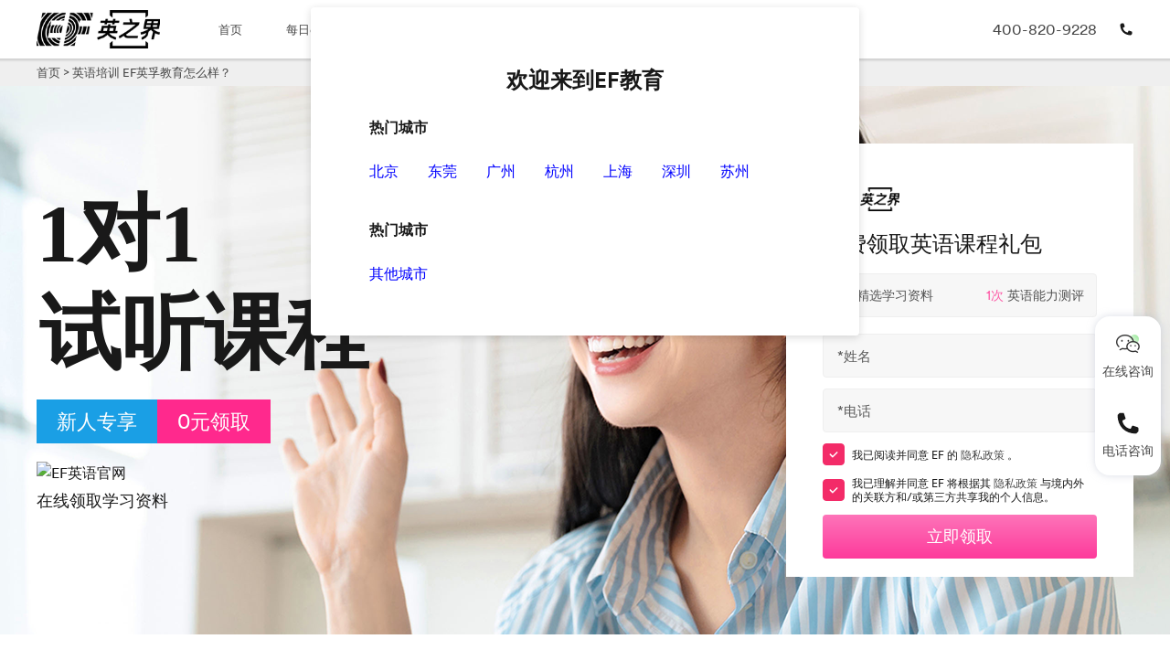

--- FILE ---
content_type: text/html
request_url: https://center.ef.com.cn/collectpage/seo/Zero-Fundamentals-of-English-3/
body_size: 9081
content:
<!DOCTYPE html>
<html lang="zh">

<head>
  <meta charset="UTF-8" />
  <meta name="viewport" content="width=device-width, initial-scale=1.0" />
  <title>英语培训 EF英孚教育怎么样？_成人英语培训机构-EF成人英语官网</title>
  <meta name="description" content="对于这个问题，我个人的观点是，学习英语口语对于零基础的学生来说是一项挑战，但通过参加速成班可以加快学习的进度，提高口语表达能力。不过，学费的问题是一个需要关注的重点。">
  <meta name="keywords" content="英语培训 EF英孚教育怎么样？">
  <link rel="stylesheet" href="https://cn-ec-prod-static-sites-1302805540.file.myqcloud.com/static/static/v2/css/swiper-bundle.min.css" />
  <link rel="stylesheet" href="https://cn-ec-prod-static-sites-1302805540.file.myqcloud.com/static/static/v2/css/global.css" />
  <link rel="stylesheet" href="https://cn-ec-prod-static-sites-1302805540.file.myqcloud.com/static/static/v2/css/adver.css" />

</head>

<body>
  <header>
    <div class="w-global">
      <div class="left-nav">
        <a href="https://center.ef.com.cn/" class="logo">
          <img src="https://cn-ec-prod-static-sites-1302805540.file.myqcloud.com/static/static/v2/imgs/ef-yzj-logo-black.png" />
        </a>
        <div class="nav-ul">
          <ul>
            <li>
              <a href="https://center.ef.com.cn/">首页</a>
            </li>
            <li>
              <a href="/blog/lesson/">每日e课</a>
            </li>
            <li class="open">
              <a href="/blog/career/">职场英语</a>
              <div class="btn"></div>
              <ul>
                <li><a href="/blog/career/business/">商务英语</a></li>
                <li><a href="/blog/career/interview/">面试英语</a></li>
                <li><a href="/blog/career/writing/">英语写作</a></li>
                <li><a href="/blog/career/joe/">Joe—职场说</a></li>
              </ul>
            </li>
            <li class="open">
              <a href="/blog/travel/">旅游英语</a>
              <div class="btn"></div>
              <ul>
                <li><a href="/blog/travel/culture/">环球文化</a></li>
                <li><a href="/blog/travel/practical/">实用英语</a></li>
                <li><a href="/blog/travel/jen/">Jen—漫游说</a></li>
              </ul>
            </li>
            <li class="open">
              <a href="/blog/lifestyle/">生活英语</a>
              <div class="btn"></div>
              <ul>
                <li><a href="/blog/lifestyle/oral/">日常口语</a></li>
                <li><a href="/blog/lifestyle/entertainment/">娱乐英语</a></li>
                <li><a href="/blog/lifestyle/news/">英语新闻</a></li>
              </ul>
            </li>
          </ul>
        </div>
      </div>
      <div class="tel">
        <a class="btn form-btn">领取试听课</a>
        <a href="tel:400-820-9228" class="text">400-820-9228</a>
        <a href="tel:400-820-9228" class="img">
          <img
            src="data:image/svg+xml;charset=utf-8,%3Csvg xmlns='http://www.w3.org/2000/svg' width='32' height='32'%3E%3Cpath d='M28.32 21.05l-6-2a1 1 0 00-1.21.5L19.39 23c-5-.38-10-5.33-10.37-10.37l3.43-1.72A1 1 0 0013 9.68l-2-6A1 1 0 0010 3H6a1 1 0 00-.71.29l-2 2A1 1 0 003 6c0 13.76 9.24 23 23 23a1 1 0 00.71-.29l2-2A1 1 0 0029 26v-4a1 1 0 00-.68-.95z' fill='%23191919'/%3E%3C/svg%3E" />
        </a>
        <div class="menu"></div>
      </div>
    </div>
  </header>
  <div class="position-address">
    <div class="w-global">
      <a href="https://center.ef.com.cn/">首页</a>
      >
      <a href="https://center.ef.com.cn/collectpage/seo/Zero-Fundamentals-of-English-3/">英语培训 EF英孚教育怎么样？</a>
    </div>
  </div>
  <div class="adver-banner">
    <div class="w-global">
      <div class="text">
        <p>1对1</p>
        <p>试听课程</p>
        <div class="color-text">
          <span>新人专享</span>
          <span>0元领取</span>
        </div>
        <div class="mob-color-text">
            <span>新人专享</span>
        </div>
        <div class="qrcode-btn">
          <a href="https://work.weixin.qq.com/ca/cawcde452fc97d68c3">0元领取</a>
        </div>
        <div class="qrcode">
          <img src="https://cn-ec-prod-static-sites-1302805540.file.myqcloud.com/static/static/v2/imgs/ef-qrcode.jpg"  alt="EF英语官网"/>
        </div>
        <div class="tips">在线领取学习资料</div>
      </div>
      <div class="form-box">
        <div class="form-logo">
          <img src="https://cn-ec-prod-static-sites-1302805540.file.myqcloud.com/static/static/v2/imgs/ef-yzj-logo-black.png" />
        </div>
        <div class="title">免费领取英语课程礼包</div>
        <div class="introduce">
          <div class="intro-item">
            <p>
              <span>1套</span>
              精选学习资料
            </p>
          </div>
          <div class="intro-item">
            <p>
              <span>1次</span>
              英语能力测评
            </p>
          </div>
        </div>
        <form action="" class="custom-form form-container-box">
          <div class="form-item">
            <input type="text" class="name-validate" name="lastname" placeholder="*姓名" />
          </div>
          <div class="form-item">
            <input type="text" class="phone-validate" name="phone" placeholder="*电话" />
          </div>
          <div class="agree-global">
            <div class="agree-input">
              <input type="checkbox" name="checkbox" checked />
              <span></span>
            </div>
            <p>
              我已阅读并同意 EF 的
              <a href="https://center.ef.com.cn/privacy/" target="_blank" linktype="url">
                隐私政策
              </a>
              。
            </p>
          </div>
          <div class="agree-global">
            <div class="agree-input">
              <input type="checkbox" name="checkbox2" checked />
              <span></span>
            </div>
            <p>
              我已理解并同意 EF 将根据其
              <a href="https://center.ef.com.cn/privacy/" target="_blank">
                隐私政策
              </a>
              与境内外的关联方和/或第三方共享我的个人信息。
            </p>
          </div>
          <div class="submit-btn submit-form-btn">立即领取</div>
        </form>
      </div>
    </div>
  </div>
  <div class="w-global">
    <div class="course-container">
      <div class="adver-title">
        <p>EF英语课程</p>
      </div>
        <div class="course-list">
          <div class="course-box">
            <img src="https://cn-ec-prod-static-sites-1302805540.file.myqcloud.com/static/static/v2/imgs/adver/img-1.png" />
          </div>
          <div class="course-box">
            <img src="https://cn-ec-prod-static-sites-1302805540.file.myqcloud.com/static/static/v2/imgs/adver/img-2.png" />
          </div>
          <div class="course-box">
            <img src="https://cn-ec-prod-static-sites-1302805540.file.myqcloud.com/static/static/v2/imgs/adver/img-3.png" />
          </div>
          <div class="course-box">
            <img src="https://cn-ec-prod-static-sites-1302805540.file.myqcloud.com/static/static/v2/imgs/adver/img-4.png" />
          </div>
      </div>
    </div>
    <div class="train-container">
      <div class="adver-title">
        <p>50多年成人英语培训经验</p>
        <span>为您量身定制学习计划，全面提升听说读写能力</span>
      </div>
      <div class="train-swiper">
        <div class="swiper-container">
          <div class="swiper-wrapper">
            <div class="train-box swiper-slide">
              <img src="https://cn-ec-prod-static-sites-1302805540.file.myqcloud.com/static/static/v2/imgs/adver/img-5.png" />
            </div>
            <div class="train-box swiper-slide">
              <img src="https://cn-ec-prod-static-sites-1302805540.file.myqcloud.com/static/static/v2/imgs/adver/img-6.png" />
            </div>
            <div class="train-box swiper-slide">
              <img src="https://cn-ec-prod-static-sites-1302805540.file.myqcloud.com/static/static/v2/imgs/adver/img-7.png" />
            </div>
            <div class="train-box swiper-slide">
              <img src="https://cn-ec-prod-static-sites-1302805540.file.myqcloud.com/static/static/v2/imgs/adver/img-5.png" />
            </div>
            <div class="train-box swiper-slide">
              <img src="https://cn-ec-prod-static-sites-1302805540.file.myqcloud.com/static/static/v2/imgs/adver/img-6.png" />
            </div>
            <div class="train-box swiper-slide">
              <img src="https://cn-ec-prod-static-sites-1302805540.file.myqcloud.com/static/static/v2/imgs/adver/img-7.png" />
            </div>
          </div>
        </div>
        <div class="swiper-button-next"></div>
        <div class="swiper-button-prev"></div>
      </div>
    </div>
    <div class="form-container form-container-box">
      <div class="form-title">
        <p>50多年英语培训专家有经验，所以更懂你</p>
        <span>专属学习计划，全面提升听说读写能力</span>
      </div>
      <form class="form-box custom-form" action="">
        <div class="form-item">
          <input type="text" name="lastname" class="name-validate" />
          <span class="name">
            <em>*</em>
            姓名
          </span>
        </div>
        <div class="form-item">
          <input type="text" name="phone" class="phone-validate" />
          <span class="tel">
            <em>*</em>
            电话
          </span>
        </div>
        <div class="btn submit-form-btn">立即行动</div>
      </form>
      <div class="agree-global">
        <div class="agree-input">
          <input type="checkbox" name="checkbox" checked />
          <span></span>
        </div>
        <p>
          我已阅读并同意 EF 的
          <a href="https://center.ef.com.cn/privacy/" target="_blank" linktype="url">
            隐私政策
          </a>
          。
        </p>
      </div>
      <div class="agree-global">
        <div class="agree-input">
          <input type="checkbox" name="checkbox2" checked />
          <span></span>
        </div>
        <p>
          我已理解并同意 EF 将根据其
          <a href="https://center.ef.com.cn/privacy/" target="_blank">
            隐私政策
          </a>
          与境内外的关联方和/或第三方共享我的个人信息。
        </p>
      </div>
    </div>
    <div class="upgrade-container">
      <div class="adver-title">
        <p>视听课程 全新升级</p>
      </div>
      <div class="upgrade-list">
        <div class="upgrade-box">
          <img src="https://cn-ec-prod-static-sites-1302805540.file.myqcloud.com/static/static/v2/imgs/adver/img-8.png" />
        </div>
        <div class="upgrade-box">
          <img src="https://cn-ec-prod-static-sites-1302805540.file.myqcloud.com/static/static/v2/imgs/adver/img-9.png" />
        </div>
        <div class="upgrade-box">
          <img src="https://cn-ec-prod-static-sites-1302805540.file.myqcloud.com/static/static/v2/imgs/adver/img-10.png" />
        </div>
        <div class="upgrade-box">
          <img src="https://cn-ec-prod-static-sites-1302805540.file.myqcloud.com/static/static/v2/imgs/adver/img-11.png" />
        </div>
      </div>
      <div class="btn form-model-btn">免费试听课程</div>
    </div>
    <div class="reason-container">
      <div class="adver-title">
        <p>选择EF的理由</p>
      </div>
      <div class="train-swiper">
        <div class="swiper-container">
          <div class="swiper-wrapper">
            <div class="train-box swiper-slide">
              <img src="https://cn-ec-prod-static-sites-1302805540.file.myqcloud.com/static/static/v2/imgs/adver/img-12.png" />
            </div>
            <div class="train-box swiper-slide">
              <img src="https://cn-ec-prod-static-sites-1302805540.file.myqcloud.com/static/static/v2/imgs/adver/img-13.png" />
            </div>
            <div class="train-box swiper-slide">
              <img src="https://cn-ec-prod-static-sites-1302805540.file.myqcloud.com/static/static/v2/imgs/adver/img-14.png" />
            </div>
          </div>
        </div>
        <div class="swiper-button-next"></div>
        <div class="swiper-button-prev"></div>
      </div>
    </div>
    <div class="img-container">
      <div class="box-item">
        <div class="w50">
          <div class="awards-box">
            <div class="img">
              <img src="https://cn-ec-prod-static-sites-1302805540.file.myqcloud.com/static/static/v2/imgs/adver-img16.png" />
            </div>
            <div class="text">
              <div class="title">ELTons国际英语教学创新奖获奖者</div>
            </div>
          </div>
        </div>
        <div class="w50">
          <div class="awards-box">
            <div class="img">
              <img src="https://cn-ec-prod-static-sites-1302805540.file.myqcloud.com/static/static/v2/imgs/adver-img17.png" />
            </div>
            <div class="text">
              <div class="title">EF学习法</div>
              <div class="description">
                通过数十年的研究和改进，我们基于“知识、技能、文化”这一掌握新事物的方法论，创建了EF学习法，由课程、学习工具和课程评估组成，它们存在于“学习、尝试、实践、认证”中的某个或整个环节。
              </div>
              <a href="https://center.ef.com.cn/the-ef-method/" class="btn">
                了解EF学习法
              </a>
            </div>
          </div>
        </div>
      </div>
      <div class="box-item">
        <div class="w50">
          <div class="awards-box">
            <div class="img">
              <img src="https://cn-ec-prod-static-sites-1302805540.file.myqcloud.com/static/static/v2/imgs/adver-img18.png" />
            </div>
          </div>
        </div>
        <div class="w50">
          <div class="awards-box">
            <div class="img">
              <div>
                <div class="title">EFSET专业英语测试</div>
                <div class="description">
                  想知道自己的英语水平？ 通过EFSET
                  EF标准英语测试，英语水平一测便知。
                </div>
                <a href="https://center.ef.com.cn/efset/" class="btn">
                  开始测试
                </a>
              </div>
            </div>
          </div>
        </div>
      </div>
      <div class="adver-img-box">
        <div class="more form-model-btn">
          <p class="">立即领取</p>
        </div>
      </div>
    </div>
    <div class="other-container">
      <div class="adver-title">
        <p>其他推荐</p>
      </div>
      <div class="message-title">
        <p>英语培训 EF英孚教育怎么样？</p>
        <span>
          对于这个问题，我个人的观点是，学习英语口语对于零基础的学生来说是一项挑战，但通过参加速成班可以加快学习的进度，提高口语表达能力。不过，学费的问题是一个需要关注的重点。        </span>
      </div>
      <div class="over-scroll">
        <div class="other-list">
                    <div class="other-box">
            <div class="title">怎样才能快速学好英语语法？</div>
            <div class="content">
              <p>学好英语语法需要一定的时间和努力，但是有一些技巧可以帮助你更快地掌握它。下面是一些针对怎样才能快速学好英语语法这一问题的建议：</p>
<p><!-- [if !supportLists]--><span lang="EN-US">1. </span><!--[endif]-->了解英语语法的基本要点是非常重要的。你可以通过学习相关教材、参加语法课程或者请教英语老师来获得基础知识。掌握英语句子的基本结构、时态、语态等要素是学好英语语法的基础。</p>
<p><!-- [if !supportLists]--><span lang="EN-US">2. </span><!--[endif]-->要注意积累并使用语法知识。在学习过程中，要及时记录和总结所学的语法规则，并努力将其应用到实际的语言交流中。阅读英文文章、观看英文电影、与母语为英语的人交流等都是提高语法运用能力的有效途径。</p>
<p><!-- [if !supportLists]--><span lang="EN-US">3. </span><!--[endif]-->持之以恒地练习是学好英语语法的关键。通过做练习题、完成语法习题册、参加语法考试等方式，可以帮助你巩固所学的知识，并提高语法运用的能力。</p>
<p>总之，学好英语语法需要理解基本要点并不断练习。通过积累知识、运用知识和持续练习，你会逐渐提高自己的英语语法水平。加油！</p>            </div>
          </div>
                    <div class="other-box">
            <div class="title">英语培训班报名条件要求有哪些？</div>
            <div class="content">
              <p>在报名英语培训班之前，学员需要满足一定的报名条件。以下是一些常见的英语培训班报名条件要求：</p>
<p><!-- [if !supportLists]--><span lang="EN-US">1. </span><!--[endif]-->年龄要求：英语培训班通常对学员的年龄有一定的要求，因为不同年龄段的学员在学习英语方面的能力和需求可能有所不同。一般来说，英语培训班适合<span lang="EN-US">18</span>岁及以上的成年人，也有针对儿童、青少年的英语培训班。</p>
<p><!-- [if !supportLists]--><span lang="EN-US">2. </span><!--[endif]-->学历要求：一些英语培训班可能对学员的学历有一定的要求，尤其是一些高级水平的英语培训班，如雅思、托福培训班。这是因为高级英语培训课程需要一定的学术基础和语言能力。</p>
<p><!-- [if !supportLists]--><span lang="EN-US">3. </span><!--[endif]-->入学测试：很多英语培训班在报名时都会进行入学测试，以评估学员的英语水平，从而确定适合他们的学习班级或课程。入学测试可能包括听力、口语、阅读和写作等多个方面的评估，旨在确保学员与同一班级的其他学员在英语水平上相对匹配。</p>
<p><!-- [if !supportLists]--><span lang="EN-US">4. </span><!--[endif]-->学习目标和需求：报名英语培训班前，学员需要明确自己的学习目标和需求，这可以帮助他们选取适合自己的培训班和课程。例如，一些学员可能希望提高口语能力，而另一些学员可能更关注写作能力或商务英语技巧。</p>
<p>总之，英语培训班报名条件要求各有不同，具体的要求会因培训机构、课程类型和学员群体而有所差异。学员在报名前应仔细阅读培训班的要求，并确保自己符合这些条件，从而更好地参与学习，并达到预期的学习效果。</p>            </div>
          </div>
                    <div class="other-box">
            <div class="title">成人零基础学英语口语软件哪个好？</div>
            <div class="content">
              <p>成人零基础学英语口语软件哪个好这个问题涉及到成人学习英语口语的需求，我个人的观点是，选择适合自己的学习软件是提高英语口语能力的重要一步。以下是我对这个问题的回答：</p>
<p>对于成人零基础学英语口语的需求，市面上有许多值得推荐的学习软件。其中，以下几款软件在用户评价和专业评测方面表现突出。</p>
<p><!-- [if !supportLists]--><span lang="EN-US">1. </span><!--[endif]-->一款备受推崇的学习软件，以其独特的语言沉浸式学习方式闻名。它提供丰富的学习资源，帮助用户从零开始学习英语口语。通过词汇、语法和听力练习，软件注重培养学习者的语感和语言能力。用户可以根据自己的学习进度和兴趣选择不同难度的课程，让学习过程更加个性化。</p>
<p><!-- [if !supportLists]--><span lang="EN-US">2. </span><!--[endif]-->一款免费的学习应用程序，尤其适合初学者。软件以游戏化的方式吸引用户学习，通过短小的练习和闯关模式，帮助用户理解和掌握英语口语。其界面简洁友好，提供的语音识别功能能够有效纠正发音错误。此外，软件还提供了社区功能，用户可以与其他学习者分享学习心得和经验。</p>
<p><!-- [if !supportLists]--><span lang="EN-US">3. </span><!--[endif]-->一种基于听力的学习方法软件，注重口语训练，通过日常对话的模拟，让用户获得实际应用英语的能力。该软件使用逐步深入的音频课程，并针对不同的学习者提供定制化的教学方案。其独特之处在于，它强调语言的认知和反思，帮助学习者建立听和说的联系。</p>
<p>成人零基础学英语口语软件哪个好？不同的软件适合不同的学习需求和学习风格，选择合适的软件可以提高学习效果。建议根据个人喜好和学习目标进行选择，并坚持用心学习，相信您会在学习英语口语的道路上取得不错的成果。希望以上回答能对您有所帮助。</p>            </div>
          </div>
                    <div class="other-box">
            <div class="title">深圳成人英语培训班多少钱一节课？</div>
            <div class="content">
              <p>深圳成人英语培训班的费用因不同培训机构、课程设置以及教师素质等因素而有所差异。根据市场调研，一节课的价格通常在<span lang="EN-US">150</span>元至<span lang="EN-US">500</span>元之间。然而，需要指出的是，价格并不是衡量一个英语培训班好坏的唯一标准，其他因素如教学质量、课程内容、师资力量也是重要的考虑因素。</p>
<p>对于深圳成人英语培训班多少钱一节课的观点，我认为选择适合自己的培训班更为重要。在选择过程中，应该综合考虑价格、教学质量以及课程设置等方面的因素。低价并不一定意味着低质量，高价也不一定代表高质量，因此应该在平衡价格与教学质量之间做出选择。</p>
<p>希望我的回答对您有所帮助。</p>            </div>
          </div>
                    <div class="other-box">
            <div class="title">英孚成人外教口语一对一收费标准如何？</div>
            <div class="content">
              <p>英孚成人外教口语一对一收费标准因地区和课程类型而有所不同。在中国大陆地区，英孚提供了多种课程选择，适合不同的学员需求。通常情况下，一对一口语课程的收费标准较为灵活，根据学员的课时数量和购买时长进行计费。以下是一些参考信息：</p>
<p><!-- [if !supportLists]--><span lang="EN-US">1. </span><!--[endif]-->教师资质和经验：英孚在教师选拔方面十分严格，确保每位教师都具备良好的英语口语能力和教学经验。因此，教师资质和经验将会对收费产生影响。</p>
<p><!-- [if !supportLists]--><span lang="EN-US">2. </span><!--[endif]-->课时数量和购买时长：通常，学员购买的课时数量和课程购买时长越多，每节课的收费相对会更低。此外，长期套餐还可能提供一些优惠活动，如免费试听课程或额外赠送课时等。</p>
<p><!-- [if !supportLists]--><span lang="EN-US">3. </span><!--[endif]-->上课地点和方式：英孚提供了灵活的上课方式，包括线下面授和线上教学。线下课程通常会因地理位置而有所差异，而线上教学则可以节省交通时间和费用。</p>
<p>需要注意的是，以上只是一般参考信息，具体收费标准可能因地区和个人需求而有所不同。为了获得最准确的收费信息，建议您直接联系英孚进行咨询，他们会根据您的具体情况提供详细的收费方案。</p>
<p>希望以上回答能够对您了解英孚成人外教口语一对一收费标准有所帮助。如果您还有其他问题，欢迎继续提问。</p>            </div>
          </div>
                  </div>
      </div>
    </div>
    <div class="recommend-container">
            <div class="title">相关推荐</div>
      <ul>
                <li><a href="https://center.ef.com.cn/collectpage/seo/Zero-Basics-Learning-English-4" target="_blank">英语成人零基础班</a></li>
                <li><a href="https://center.ef.com.cn/collectpage/seo/Zero-Basics-Learning-English-8" target="_blank">成人英语怎么学从零开始</a></li>
                <li><a href="https://center.ef.com.cn/collectpage/seo/English-1" target="_blank">免费学习英语网站</a></li>
                <li><a href="https://center.ef.com.cn/collectpage/seo/Learning-English-6" target="_blank">在线学英语</a></li>
                <li><a href="https://center.ef.com.cn/collectpage/seo/spoken-English-6" target="_blank">在线英语口语</a></li>
                <li><a href="https://center.ef.com.cn/collectpage/seo/Learning-English-7" target="_blank">零基础学英语应该从哪里学起</a></li>
                <li><a href="https://center.ef.com.cn/collectpage/seo/English-training-10" target="_blank">英语培训机构</a></li>
              </ul>
          </div>
  </div>
  <footer>
    <div class="w-global">
      <div class="footer-nav">
        <div class="nav-box">
          <p>关于EF</p>
          <ul>
            <li class="ef-list__item">
              <a href="https://center.ef.com.cn/about-us/" class="ef-footer__link">
                选择EF的理由
              </a>
            </li>
            <li class="ef-list__item">
              <a href="https://center.ef.com.cn/course-overview/" class="ef-footer__link">
                所有EF成人英语课程
              </a>
            </li>
            <li class="ef-list__item">
              <a href="https://center.ef.com.cn/our-center/" class="ef-footer__link">
                EF英语培训中心
              </a>
            </li>
            <li class="ef-list__item">
              <a href="https://center.ef.com.cn/teacher/" class="ef-footer__link">
                外籍英语培训师
              </a>
            </li>
            <li class="ef-list__item">
              <a href="https://center.ef.com.cn/the-ef-method/" class="ef-footer__link">
                英语教学方法
              </a>
            </li>
            <li class="ef-list__item">
              <a href="/article/star-teacher/" class="ef-footer__link">
                EF明星老师
              </a>
            </li>
          </ul>
        </div>
        <div class="nav-box">
          <p>培训中心</p>
          <ul>
            <li class="ef-list__item">
              <a href="https://center.ef.com.cn/our-center-beijing/" class="ef-footer__link">
                北京英语培训
              </a>
            </li>
            <li class="ef-list__item">
              <a href="https://center.ef.com.cn/our-center-dongguan/" class="ef-footer__link">
                东莞英语培训
              </a>
            </li>
            <li class="ef-list__item">
              <a href="https://center.ef.com.cn/our-center-guangzhou/" class="ef-footer__link">
                广州英语培训
              </a>
            </li>
            <li class="ef-list__item">
              <a href="https://center.ef.com.cn/our-center-hangzhou/" class="ef-footer__link">
                杭州英语培训
              </a>
            </li>
            <li class="ef-list__item">
              <a href="https://center.ef.com.cn/our-center-shanghai/" class="ef-footer__link">
                上海英语培训
              </a>
            </li>
            <li class="ef-list__item">
              <a href="https://center.ef.com.cn/our-center-shenzhen/" class="ef-footer__link">
                深圳英语培训
              </a>
            </li>
            <li class="ef-list__item">
              <a href="https://center.ef.com.cn/our-center-suzhou/" class="ef-footer__link">
                苏州英语培训
              </a>
            </li>
          </ul>
        </div>
        <div class="nav-box">
          <p>我想了解</p>
          <ul>
            <li class="ef-list__item">
              <a href="https://center.ef.com.cn/course/online/" class="ef-footer__link">
                在线成人英语
              </a>
            </li>
            <li class="ef-list__item">
              <a href="https://center.ef.com.cn/course/1-on-1/" class="ef-footer__link">
                一对一外教英语课程
              </a>
            </li>
            <li class="ef-list__item">
              <a href="https://center.ef.com.cn/course/beginner/" class="ef-footer__link">
                零基础英语课程
              </a>
            </li>
            <li class="ef-list__item">
              <a href="https://center.ef.com.cn/course/business-english/" class="ef-footer__link">
                商务英语课程
              </a>
            </li>
            <li class="ef-list__item">
              <a href="https://center.ef.com.cn/course/speaking/" class="ef-footer__link">
                英语口语培训
              </a>
            </li>
            <li class="ef-list__item">
              <a href="https://center.ef.com.cn/blog/" class="ef-footer__link">
                免费英语学习资源
              </a>
            </li>
            <li class="ef-list__item">
              <a href="https://center.ef.com.cn/article/" class="ef-footer__link">
                英语学习小贴士
              </a>
            </li>
            <li class="ef-list__item">
              <a href="https://center.ef.com.cn/blog/article/" class="ef-footer__link">
                英语学习资源
              </a>
            </li>
            <li class="ef-list__item">
              <a href="https://center.ef.com.cn/ee-sign-up/" class="ef-footer__link">
                每日e课
              </a>
            </li>
          </ul>
        </div>
        <div class="nav-box">
          <p>我想查找</p>
          <ul>
            <li class="ef-list__item">
              <a href="https://center.ef.com.cn/blog/article/how-to/" class="ef-footer__link">
                英语学习方法
              </a>
            </li>
            <li class="ef-list__item">
              <a href="https://center.ef.com.cn/blog/article/speaking/" class="ef-footer__link">
                英语口语学习
              </a>
            </li>
            <li class="ef-list__item">
              <a href="https://center.ef.com.cn/blog/lifestyle/oral/" class="ef-footer__link">
                常用英语口语
              </a>
            </li>
            <li class="ef-list__item">
              <a href="https://center.ef.com.cn/blog/article/listening-online/" class="ef-footer__link">
                在线听力英语学习
              </a>
            </li>
            <li class="ef-list__item">
              <a href="https://center.ef.com.cn/blog/career/business/" class="ef-footer__link">
                商务英语
              </a>
            </li>
            <li class="ef-list__item">
              <a href="https://center.ef.com.cn/blog/career/" class="ef-footer__link">
                职场英语
              </a>
            </li>
            <li class="ef-list__item">
              <a href="https://center.ef.com.cn/blog/career/interview/" class="ef-footer__link">
                面试英语
              </a>
            </li>
            <li class="ef-list__item">
              <a href="https://center.ef.com.cn/blog/travel/" class="ef-footer__link">
                旅行英语
              </a>
            </li>
            <li class="ef-list__item">
              <a href="https://center.ef.com.cn/blog/article/beginner-english/" class="ef-footer__link">
                零基础学英语
              </a>
            </li>
            <li class="ef-list__item">
              <a href="https://center.ef.com.cn/blog/article/app/" class="ef-footer__link">
                英语学习app
              </a>
            </li>
            <li class="ef-list__item">
              <a href="https://center.ef.com.cn/blog/article/learn-english-self/" class="ef-footer__link">
                免费自学英语
              </a>
            </li>
            <li class="ef-list__item">
              <a href="https://center.ef.com.cn/blog/article/beginner-english-adult/" class="ef-footer__link">
                成人零基础学英语
              </a>
            </li>
          </ul>
        </div>
      </div>
      <div class="footer-info">
        <p>
          互联网违法和不良信息举报电话：400-820-8802 |
          沪公网安备31010602002108号
        </p>
        <li>
          <a href="https://beian.miit.gov.cn/" target="_blank" rel="noopener noreferrer" class="ef-footer__link">
            ICP 沪B2-20070075 上海英培商务咨询有限公司
          </a>
        </li>
      </div>
      <div class="footer-message">
        <div class="address">中国</div>
        <div class="text">
          <a href="/privacy/" target="_blank" rel="noopener noreferrer" class="ef-footer__link" title="隐私政策">
            隐私政策
          </a>
          <p>Copyright © <span id="right-year"></span> EF Education First 版权所有.</p>
          <script>
            let date = new Date();
            let year = date.getFullYear();
            document.getElementById('right-year').innerText = year;
          </script>
        </div>
      </div>
    </div>
  </footer>
  <div class="website-nav">
    <ul>
      <li>
        <a href="https://work.weixin.qq.com/ca/cawcde91c8d11201bd" target="_blank">
          <div class="img">
            <img src="//storyblok-cdn.ef.com.cn/f/10/56x56/d9e2baf1bd/wechat.png" />
            <div class="wechat">
              <p>立即扫码咨询更多</p>
              <div class="wechat-img">
                <img src="https://work.weixin.qq.com/nl/ca/qrcode?cacode=cawcde91c8d11201bd" />
              </div>
            </div>
          </div>
          <p>在线咨询</p>
        </a>
      </li>
      <li class="tel">
        <a href="tel:400-820-9228">
          <div class="img"></div>
          <p>电话咨询</p>
        </a>
      </li>
    </ul>
  </div>
  <div class="address-modal">
    <p>欢迎来到EF教育</p>
    <div class="address-box">
      <div class="title">热门城市</div>
      <ul>
        <li>北京</li>
        <li>东莞</li>
        <li>广州</li>
        <li>杭州</li>
        <li>上海</li>
        <li>深圳</li>
        <li>苏州</li>
      </ul>
    </div>
    <div class="address-box">
      <div class="title">热门城市</div>
      <ul>
        <li>其他城市</li>
      </ul>
    </div>
  </div>
  <div class="form-modal form-container-box">
    <div class="close"></div>
    <div class="title">
      EF超感课堂
      <br />
      感受超出想象的英语世界
    </div>
    <form>
      <div class="form-item">
        <input class="name-validate" type="text" placeholder="姓名" name="lastname" />
      </div>
      <div class="form-item">
        <input type="text" class="phone-validate" placeholder="电话" name="phone" />
      </div>
      <div class="agree-global">
        <div class="agree-input">
          <input type="checkbox" id="test" name="checkbox" />
          <span></span>
        </div>
        <p>
          我已阅读并同意 EF 的
          <a href="https://center.ef.com.cn/privacy/" target="_blank" linktype="url">
            隐私政策
          </a>
          。
        </p>
      </div>
      <div class="agree-global">
        <div class="agree-input">
          <input type="checkbox" name="checkbox2" />
          <span></span>
        </div>
        <p>
          我已理解并同意 EF 将根据其
          <a href="https://center.ef.com.cn/privacy/" target="_blank">
            隐私政策
          </a>
          与境内外的关联方和/或第三方共享我的个人信息。
        </p>
      </div>
    </form>
    <div class="submit form-btn submit-form-btn">按此确认</div>
  </div>
  <div class="success-modal">
    <div class="close"></div>
    <div class="img">
      <img src="https://cn-ec-prod-static-sites-1302805540.file.myqcloud.com/static/static/v2/imgs/head_image_1920_793_homepage.jpg" />
    </div>
    <p>
      趣味盎然，真实生动
      <br />
      名额有限，立即预约
    </p>
    <form action="">
      <div class="form-item">
        <select name="" id=>
          <option value="">国贸中心</option>
        </select>
      </div>
      <div class="form-item">
        <select name="" id=>
          <option value="">2023年</option>
        </select>
      </div>
      <div class="btn">提交预约</div>
    </form>
  </div>
  <div class="form-modal-bg"></div>
  <script src="https://cn-ec-prod-static-sites-1302805540.file.myqcloud.com/static/static/v2/js/swiper-bundle.min.js"></script>
  <script src="https://cn-ec-prod-static-sites-1302805540.file.myqcloud.com/static/static/v2/js/jquery-3.4.1.min.js"></script>
  <script src="https://cn-ec-prod-static-sites-1302805540.file.myqcloud.com/static/static/v2/js/cookies.js"></script>
  <script src="https://cn-ec-prod-static-sites-1302805540.file.myqcloud.com/static/static/v2/js/layer/layer.js"></script>
  <script src="https://cn-ec-prod-static-sites-1302805540.file.myqcloud.com/static/static/v2/js/global.js"></script>
  <script src="https://cn-ec-prod-static-sites-1302805540.file.myqcloud.com/static/static/v2/js/adver.js"></script>
</body>

</html>


--- FILE ---
content_type: text/css
request_url: https://cn-ec-prod-static-sites-1302805540.file.myqcloud.com/static/static/v2/css/global.css
body_size: 5936
content:
:root {
  --color-text: #191919;
  --color-text--inactive: #999;
  --color-text--inverse: #fff;
  --color-text--border: rgba(25, 25, 25, 0.4);
  --color-link: rgba(25, 25, 25, 0.8);
  --color-link--active: #191919;
  --color-link-bg: #e4f7ff;
  --input-bg: #fff;
  --input-bg--disabled: rgba(25, 25, 25, 0.05);
  --input-border: rgba(25, 25, 25, 0.5);
  --input-border--disabled: rgba(25, 25, 25, 0.1);
  --input-shadow: 0 2px 8px rgba(25, 25, 25, 0.1);
  --focus--box-shadow: 0 0 0 0.25em rgba(25, 25, 25, 0.1);
  --ef-nav--color: var(--color-link, $color-link);
  --ef-nav--color--active: var(--color-link-active, $color-text);
  --ef-nav--border-color: var(--color-text--border, $color-text--border);
  --color-ui-border: rgba(25, 25, 25, 0.3);
  --btnShadow-primary--hover: inset 0 0 0 0 rgba(25, 25, 25, 0.4),
    0 4px 12px rgba(127, 25, 77, 0.4), 0 0 0 0 rgba(255, 50, 155, 0.1);
}
html {
  line-height: 1.15;
  -webkit-text-size-adjust: 100%;
}

body {
  margin: 0;
  font-family: EF Circular Latin, PingFang SC, Microsoft Yahei, sans-serif;
}

h1 {
  margin: 0.67em 0;
  font-size: 2em;
}
li,
ol {
  list-style: none;
}

hr {
  box-sizing: content-box;
  height: 0;
  overflow: visible;
}

pre {
  font-family: monospace, monospace;
  font-size: 1em;
}

a {
  background-color: transparent;
}

abbr[title] {
  border-bottom: none;
  text-decoration: underline;
  text-decoration: underline dotted;
}

b,
strong {
  font-weight: 700;
}

code,
kbd,
samp {
  font-family: monospace, monospace;
  font-size: 1em;
}

small {
  font-size: 80%;
}

sub,
sup {
  position: relative;
  vertical-align: baseline;
  font-size: 75%;
  line-height: 0;
}

sub {
  bottom: -0.25em;
}

sup {
  top: -0.5em;
}

img {
  border-style: none;
}

button,
input,
optgroup,
select,
textarea {
  margin: 0;
  font-family: inherit;
  font-size: 100%;
  line-height: 1.15;
}

button,
input {
  overflow: visible;
}

button,
select {
  text-transform: none;
}

[type='button'],
[type='reset'],
[type='submit'],
button {
  -webkit-appearance: button;
}

[type='button']::-moz-focus-inner,
[type='reset']::-moz-focus-inner,
[type='submit']::-moz-focus-inner,
button::-moz-focus-inner {
  padding: 0;
  border-style: none;
}

[type='button']:-moz-focusring,
[type='reset']:-moz-focusring,
[type='submit']:-moz-focusring,
button:-moz-focusring {
  outline: 1px dotted ButtonText;
}

fieldset {
  padding: 0.35em 0.75em 0.625em;
}

legend {
  box-sizing: border-box;
  max-width: 100%;
  padding: 0;
  display: table;
  color: inherit;
  white-space: normal;
}

progress {
  vertical-align: baseline;
}

textarea {
  overflow: auto;
}

[type='checkbox'],
[type='radio'] {
  box-sizing: border-box;
  padding: 0;
}

[type='number']::-webkit-inner-spin-button,
[type='number']::-webkit-outer-spin-button {
  height: auto;
}

[type='search'] {
  -webkit-appearance: textfield;
  outline-offset: -2px;
}

[type='search']::-webkit-search-decoration {
  -webkit-appearance: none;
}

::-webkit-file-upload-button {
  -webkit-appearance: button;
  font: inherit;
}

details {
  display: block;
}

summary {
  display: list-item;
}

[hidden],
template {
  display: none;
}

*,
:after,
:before {
  box-sizing: border-box;
  -webkit-font-smoothing: antialiased;
  text-rendering: optimizeLegibility;
  -webkit-tap-highlight-color: transparent;
  margin: 0;
  padding: 0;
}
input::-webkit-outer-spin-button,
input::-webkit-inner-spin-button {
  -webkit-appearance: none !important;
}
input[type='number'] {
  -moz-appearance: textfield;
}
body {
  overflow-y: auto;
  position: relative;
  font-family: EF Circular Latin, Helvetica, Open Sans, Gill Sans MT, Gill Sans,
    Corbel, Arial, sans-serif;
  font-weight: 400;
  color: #191919;
  line-height: 1.5;
  min-height: 100vh;
  flex-direction: column;
}

body.-no-scroll {
  overflow: hidden;
  width: 100%;
  height: 100%;
}

a {
  color: var(--color-link);
  text-decoration: none;
}

a:active,
a:focus,
a:hover {
  color: var(--color-link);
  text-decoration: underline;
  text-decoration-color: var(--color-text--border);
}

a:active {
  color: var(--color-link--active);
}

a,
button {
  -webkit-tap-highlight-color: rgba(0, 0, 0, 0);
}

button {
  padding: 0;
  -webkit-appearance: none;
  appearance: none;
  border: none;
  background-color: transparent;
  outline: none;
}

button:-moz-focusring {
  outline: none;
}

img {
  max-width: 100%;
  flex-shrink: 0;
  object-fit: cover;
}

fieldset {
  padding: 0;
  border: none;
}

legend {
  display: block;
}

hr {
  margin: 0 0 24px;
  border: none;
  height: 1px;
  background-color: #efefef;
}

hr:last-child {
  margin-bottom: 0;
}

::-webkit-scrollbar {
  width: 3px;
  height: 3px;
}

::-webkit-scrollbar-track {
  background: rgba(0, 0, 0, 0.1);
}

::-webkit-scrollbar-thumb {
  background: rgba(0, 0, 0, 0.5);
}

::selection {
  background: #009eeb;
  color: #fff;
  text-shadow: none;
}
body {
  overflow-y: auto;
  position: relative;
  font-family: EF Circular Latin, Helvetica, Open Sans, Gill Sans MT, Gill Sans,
    Corbel, Arial, sans-serif;
  font-weight: 400;
  color: #191919;
  line-height: 1.5;
  /* display: flex; */
  min-height: 100vh;
  flex-direction: column;
}
@font-face {
  font-family: EF Circular Latin;
  font-display: fallback;
  src: url(../font/EFCircularWeb-Bold.woff2) format('woff2'),
    url(../font/EFCircularWeb-Bold.woff) format('woff');
  font-weight: 700;
  font-style: normal;
}
@font-face {
  font-family: EF Circular Latin;
  font-display: fallback;
  src: url(../font/EFCircularWeb-Book.woff2) format('woff2'),
    url(../font/EFCircularWeb-Book.woff) format('woff');
  font-weight: 400;
  font-style: normal;
}

::-webkit-scrollbar {
  width: 3px;
  height: 3px;
}
::-webkit-scrollbar-thumb {
  background: rgba(0, 0, 0, 0.5);
}
::-webkit-scrollbar-track {
  background: rgba(0, 0, 0, 0.1);
}
::selection {
  background: #009eeb;
  color: #fff;
  text-shadow: none;
}
a {
  color: var(--color-link);
  text-decoration: none;
}
img[data-sizes='auto'] {
  display: block;
  width: 100%;
}
.w-global {
  max-width: 1200px;
  margin: 0 auto;
}
header {
  width: 100%;
  position: sticky;
  position: -webkit-sticky;
  top: 0;
  z-index: 9999;
  background: #fff;
}
header::after {
  content: '';
  position: absolute;
  top: 100%;
  width: 100%;
  height: 4px;
  display: block;
  background-image: linear-gradient(180deg, rgba(0, 0, 0, 0.15), transparent);
}
header .w-global {
  display: flex;
  justify-content: space-between;
}
header.move .w-global .tel .text {
  display: none;
}
header.move .w-global .tel .btn {
  display: block;
}

header .left-nav {
  display: flex;
  align-items: center;
}
header .left-nav .logo {
  display: block;
  font-size: 0;
  padding: 11px 0;
}
header .logo img {
  width: auto !important;
  height: 42px;
}
header .menu {
  margin-left: 24px;
  width: 16px;
  height: 16px;
  filter: var(--ef-header--icon-filter, none);
  font-size: 16px;
  cursor: pointer;
  position: relative;
  display: none;
}
header .menu::after,
header .menu::before {
  content: '';
  position: absolute;
  margin: auto;
  left: 0;
  right: 0;
  top: 0;
  bottom: 0;
  width: 16px;
  height: 2px;
  background: rgb(25, 25, 25);
  transform-origin: 50% 50%;
}
header .menu::before {
  top: 4px;
  bottom: auto;
}
header .menu::after {
  top: auto;
  bottom: 4px;
}

header .menu.active::before {
  transform: rotate(45deg);
  top: 0;
  bottom: 0;
}
header .menu.active::after {
  transform: rotate(-45deg);
  top: 0;
  bottom: 0;
}

.left-nav ul {
  padding: 0;
  margin: 0;
}
.left-nav ul ul {
  display: none;
}
.left-nav .nav-ul {
  margin-left: 64px;
}
.left-nav .nav-ul > ul {
  display: flex;
}
.left-nav .nav-ul ul li {
  list-style: none;
}
.left-nav .nav-ul > ul > li {
  position: relative;
}
.left-nav .nav-ul > ul > li:hover ul {
  display: block;
}
.left-nav .nav-ul > ul > li ul {
  position: absolute;
  display: block;
  position: absolute;
  top: calc(100% - 4px);
  left: 50%;
  min-width: 156px;
  transform: translateX(-50%);
  z-index: 10;
  padding: 14px 32px;
  display: none;
  border-radius: 4px;
  background-color: #fff;
  box-shadow: 0 2px 8px rgba(25, 25, 25, 0.2);
}
.left-nav .nav-ul > ul > li ul a {
  padding: 6px 0;
  font-size: 13px;
  display: block;
}
.left-nav .nav-ul > ul > li:not(:last-child) {
  margin-right: 48px;
}
.left-nav .nav-ul li a {
  padding: 6px 0;
  font-size: 13px;
  line-height: 24px;
  display: block;
  cursor: pointer;
}
header .tel {
  display: flex;
  align-items: center;
  color: var(--ef-nav--color, rgba(25, 25, 25, 0.8));
}
header .tel a {
  display: block;
}
header .tel .img {
  font-size: 0;
}
header .tel img {
  width: 16px;
  height: 16px;
  margin-left: 24px;
}

header .tel .text:hover {
  color: var(--ef-nav--color, rgba(25, 25, 25, 0.8));
  text-decoration: underline var(--ef-nav--border-color, rgba(25, 25, 25, 0.4));
}
header .tel .btn {
  display: none;
}

footer {
  font-weight: 400;
  color: var(--color-text);
  background-color: #e4eaee;
  font-size: 14px;
  padding-top: 64px;
  margin-top: auto;
}
footer .footer-nav {
  display: grid;
  grid-template-columns: repeat(4, 1fr);
  grid-column-gap: 24px;
}
footer .footer-nav ul {
  margin-bottom: 40px;
  padding-left: 0;
}
footer .footer-nav .nav-box > p {
  border-bottom: 1px solid var(--color-text);
  position: relative;
  max-width: none;
  color: var(--color-text);
  margin-bottom: 16px;
  padding-bottom: 16px;
  font-weight: 700;
  overflow: hidden;
  white-space: nowrap;
  text-overflow: ellipsis;
  line-height: 1.25;
}
footer .footer-nav ul li {
  list-style: none;
}
footer .footer-nav ul li a {
  font-size: 12px;
  line-height: 22px;
}
footer .footer-info {
  display: flex;
  align-items: center;
  justify-content: space-between;
  font-size: 12px;
  border-top: 1px;
  border-bottom: 1px solid var(--color-ui-border);
  padding-bottom: 10px;
}
footer .footer-info a {
  list-style: armenian;
}
footer .footer-info a::after,
footer .footer-message a::after {
  content: '';
  width: 8px;
  height: 8px;
  background-image: url("data:image/svg+xml;charset=utf-8,%3Csvg id='Icons' xmlns='http://www.w3.org/2000/svg' width='32' height='32'%3E%3Cdefs%3E%3Cstyle%3E.cls-1{fill:%23191919}%3C/style%3E%3C/defs%3E%3Cpath class='cls-1' d='M26 17h-1a1 1 0 00-1 1v7H7V8h7a1 1 0 001-1V6a1 1 0 00-1-1H5a1 1 0 00-1 1v21a1 1 0 001 1h21a1 1 0 001-1v-9a1 1 0 00-1-1z'/%3E%3Cpath class='cls-1' d='M29 2H19a1 1 0 00-1 1v1a1 1 0 001 1h5.88L14.29 15.58a1 1 0 000 1.42l.71.71a1 1 0 00.71.29 1 1 0 00.71-.29L27 7.12V13a1 1 0 001 1h1a1 1 0 001-1V3a1 1 0 00-1-1z'/%3E%3C/svg%3E");
  display: inline-block;
  background-size: 8px;
  background-repeat: no-repeat;
  background-position: 50%;
}
footer .footer-message {
  display: flex;
  padding: 16px 0;
  display: flex;
  justify-content: space-between;
  align-items: center;
  font-size: 12px;
}
footer .footer-message .text {
  display: flex;
  align-items: center;
}
footer .footer-message .text p {
  margin: 0;
  margin-left: 70px;
}
.form-btn {
  cursor: pointer;
  background-clip: padding-box;
  background-image: linear-gradient(hsla(0, 0%, 100%, 0.3), transparent);
  box-shadow: var(--btnShadow-primary, none);
  color: #fff;
  background-color: #ff329b;
  padding: 16px 32px;
  border-radius: 24px;
  transition: all 0.15s ease;
  user-select: none;
  outline: none;
  font-weight: 400;
  font-size: 14px !important;
  line-height: 16px;
  text-decoration: none;
  display: inline-block;
}
.form-btn:hover {
  color: #fff;
  box-shadow: var(--btnShadow-primary--hover, none);
  text-decoration: none;
}
.hidden {
  overflow: hidden;
}
.website-nav {
  list-style: none;
  position: fixed;
  margin: 0;
  padding: 0;
  right: 10px;
  bottom: 200px;
  width: 72px;
  font-size: 14px;
  z-index: 100;
  color: #666;
  font-family: PingFang SC, Helvetica Neue, STHeiti, Microsoft Yahei, Tahoma,
    Simsun, sans-serif;
  border-radius: 16px;
  height: auto;
  box-shadow: 0 0 8px 0 rgb(181 187 205 / 50%);
  background-color: #fff;
}
.website-nav ul {
  margin: 0;
  padding: 0;
}
.website-nav ul li {
  list-style-type: none;
  padding: 16px 0;
  text-align: center;
  cursor: pointer;
  position: relative;
}
.website-nav ul li a {
  text-decoration: none;
}
.website-nav ul li:hover::after {
  content: '';
  position: absolute;
  left: 50%;
  top: 50%;
  -webkit-transform: translateX(-50%, -50%);
  -webkit-transform: translate(-50%, -50%);
  -ms-transform: translate(-50%, -50%);
  transform: translate(-50%, -50%);
  height: 100%;
  width: 100%;
  border-radius: 16px;
  pointer-events: none;
  background-color: rgba(233, 231, 231, 0.582);
}
.website-nav ul li:hover .wechat {
  display: block;
}
.website-nav ul .wechat {
  display: none;
  cursor: default;
  position: absolute;
  right: 82px;
  top: -95px;
  font-size: 12px;
  text-align: center;
  width: 194px;
  height: 223px;
  background-repeat: no-repeat;
  background-position: 50%;
  background-size: 100%;
  background-color: white;
  border-radius: 10px;
  padding: 14px 7px 7px 7px;
  box-shadow: 0 0 8px 0 rgb(181 187 205 / 50%);
}
.website-nav ul .wechat p {
  font-size: 14px;
  font-weight: 600;
}
.website-nav ul .wechat img {
  width: 100%;
  height: 100%;
  object-fit: cover;
  padding: 12px;
}
.website-nav ul li p {
  margin: 0;
}

.website-nav ul li.tel .img {
  background-image: url("data:image/svg+xml;charset=utf-8,%3Csvg xmlns='http://www.w3.org/2000/svg' width='32' height='32'%3E%3Cpath d='M28.32 21.05l-6-2a1 1 0 00-1.21.5L19.39 23c-5-.38-10-5.33-10.37-10.37l3.43-1.72A1 1 0 0013 9.68l-2-6A1 1 0 0010 3H6a1 1 0 00-.71.29l-2 2A1 1 0 003 6c0 13.76 9.24 23 23 23a1 1 0 00.71-.29l2-2A1 1 0 0029 26v-4a1 1 0 00-.68-.95z' fill='%23191919'/%3E%3C/svg%3E");
}
.website-nav ul li .img {
  display: block;
  height: 28px;
  width: 28px;
  background-position: 50%;
  background-repeat: no-repeat;
  background-size: contain;
  margin: 0 auto 6px;
}
.form-modal-bg {
  position: fixed;
  top: 0;
  right: 0;
  bottom: 0;
  left: 0;
  z-index: 9999;
  overflow: auto;
  padding: 8px;
  display: flex;
  justify-content: center;
  align-items: flex-start;
  background-color: rgba(0, 0, 0, 0.3);
  opacity: 0;
  visibility: hidden;
  transition: opacity 0.3s ease-out;
}
.form-modal,
.address-modal,
.success-modal {
  padding: 64px;
  position: fixed;
  background: #fff;
  z-index: 99999;
  top: 8px;
  left: 50%;
  transform: translate(-50%, 0);
  border-radius: 4px;
  box-shadow: 0 2px 8px 0 rgba(25, 25, 25, 0.16);
  max-width: 600px;
  display: none;
  width: calc(100% - 16px);
  max-height: calc(100vh - 16px);
  overflow: auto;
}
.success-modal,
.form-modal-bg {
  display: none;
  opacity: 1;
  visibility: inherit;
}
.address-modal p {
  margin: 0;
  font-size: 24px;
  line-height: 1.333;
  font-weight: 700;
  text-align: center;
  margin-bottom: 24px;
}
.address-modal .address-box:last-child {
  margin-top: 40px;
}
.address-modal .address-box .title {
  margin-bottom: 24px;
  font-size: 16px;
  line-height: 1.5;
  font-weight: 700;
}
.address-modal .address-box ul {
  font-size: 0;
  margin: 0;
  padding: 0;
  margin: -8px -16px;
}
.address-modal .address-box ul li {
  display: inline-block;
  margin: 8px 16px;
  color: blue;
  font-size: 16px;
  cursor: pointer;
}
.address-modal .address-box ul li:hover {
  text-decoration: underline;
  cursor: pointer;
}

.address-modal .address-box ul li:last-child {
  margin-bottom: 0;
}
.form-modal .title {
  font-size: 24px;
  line-height: 1.333;
  max-width: 65ch;
  font-weight: 700;
  color: var(--color-text);
  padding-bottom: 24px;
}
.form-modal input,
.custom-form input {
  width: 100%;
  height: 48px;
  padding: 12px 16px;
  display: block;
  padding-right: 30px;
  font-size: 16px;
  line-height: 24px;
  color: #191919;
  background-color: var(--input-bg);
  border: 1px solid var(--input-border);
  border-radius: 4px;
  outline: none;
  transition: border 0.25s linear,
    box-shadow 1s cubic-bezier(0.175, 0.885, 0.32, 1.275);
}
.form-modal input:focus-visible,
.custom-form input:focus-visible {
  border-color: #d1334a;
  box-shadow: none;
}
.form-modal input:focus,
.custom-form input:focus {
  box-shadow: 0 4px 12px 0 rgba(209, 51, 74, 0.2);
}

.form-modal .form-item,
.custom-form .form-item {
  margin-bottom: 24px;
  position: relative;
  display: flex;
  align-items: center;
  transition: all 0.15s;
}

.form-modal .form-item:after,
.custom-form .form-item:after {
  content: '';
  background-image: url("data:image/svg+xml;charset=utf-8,%3Csvg xmlns='http://www.w3.org/2000/svg' width='32' height='32'%3E%3Cpath d='M16 0a16 16 0 1016 16A16 16 0 0016 0zm8.71 12.58L15.29 22l-.7.71a1.15 1.15 0 01-.33.21.94.94 0 01-.76 0 1.15 1.15 0 01-.33-.21l-.71-.71-5.16-5.17a1 1 0 010-1.41l.7-.71a1 1 0 011.41 0l4.46 4.46 8.71-8.71a1 1 0 011.41 0l.71.71a1 1 0 01.01 1.41z' fill='%235DA335'/%3E%3C/svg%3E");
  background-size: 16px;
  background-repeat: no-repeat;
  background-position: 50%;
  position: relative;
  width: 16px;
  height: 16px;
  z-index: 1;
  transform: scale(0);
  display: block;
  border-radius: 50%;
  margin-left: -32px;
  transition: transform 0.2s cubic-bezier(0.68, -0.55, 0.265, 1.55);
  pointer-events: none;
}
.form-modal .form-item.-is-valid:after,
.custom-form .form-item.-is-valid:after {
  transform: scale(1);
}
.form-modal .form-item.-is-invalid input,
.custom-form .form-item.-is-invalid input {
  border-color: #d1334a;
  color: #d1334a;
}
.form-modal .close,
.success-modal .close {
  position: absolute;
  top: 20px;
  right: 20px;
  width: 40px;
  height: 40px;
  cursor: pointer;
  background-size: 16px;
  background-repeat: no-repeat;
  background-position: 50%;
  background-image: url('[data-uri]');
}
.form-modal .form-item input::placeholder {
  color: currentColor;
  opacity: 0.5;
}
.form-modal .form-item.-is-invalid:after,
.custom-form .form-item.-is-invalid:after {
  background-image: url("data:image/svg+xml;charset=utf-8,%3Csvg xmlns='http://www.w3.org/2000/svg' width='32' height='32'%3E%3Cpath d='M16 0a16 16 0 1016 16A16 16 0 0016 0zm6.71 20.59a1 1 0 010 1.41l-.71.71a1 1 0 01-1.41 0L16 18.12l-4.59 4.59a1 1 0 01-1.41 0L9.29 22a1 1 0 010-1.41L13.88 16l-4.59-4.59a1 1 0 010-1.41l.71-.71a1 1 0 011.41 0L16 13.88l4.59-4.59a1 1 0 011.41 0l.71.71a1 1 0 010 1.41L18.12 16z' fill='%23D1334A'/%3E%3C/svg%3E");
  background-size: 16px;
  background-repeat: no-repeat;
  background-position: 50%;
  transform: scale(1);
}
.success-modal .img {
  margin-bottom: 24px;
  font-size: 0;
}
.success-modal p {
  font-size: 24px;
  line-height: 1.333;
  margin-bottom: 16px;
  font-weight: 700;
  text-align: center;
}
.success-modal .form-item {
  position: relative;
  display: flex;
  align-items: center;
  transition: all 0.15s;
  margin-bottom: 24px;
}
.success-modal .form-item::after {
  content: '';
  background-image: url("data:image/svg+xml;charset=utf-8,%3Csvg xmlns='http://www.w3.org/2000/svg' width='32' height='32'%3E%3Cpath d='M16 0a16 16 0 1016 16A16 16 0 0016 0zm8.71 12.58L15.29 22l-.7.71a1.15 1.15 0 01-.33.21.94.94 0 01-.76 0 1.15 1.15 0 01-.33-.21l-.71-.71-5.16-5.17a1 1 0 010-1.41l.7-.71a1 1 0 011.41 0l4.46 4.46 8.71-8.71a1 1 0 011.41 0l.71.71a1 1 0 01.01 1.41z' fill='%235DA335'/%3E%3C/svg%3E");
  background-size: 16px;
  background-repeat: no-repeat;
  background-position: 50%;
  position: relative;
  width: 16px;
  height: 16px;
  z-index: 1;
  transform: scale(1);
  display: block;
  border-radius: 50%;
  margin-left: -32px;
  transition: transform 0.2s cubic-bezier(0.68, -0.55, 0.265, 1.55);
  pointer-events: none;
}
.success-modal select {
  width: 100%;
  box-shadow: none;
  padding-right: 32px;
  height: 48px;
  padding: 12px 16px;
  display: block;
  font-size: 16px;
  line-height: 24px;
  color: #191919;
  background-color: var(--input-bg);
  border: 1px solid var(--input-border);
  border-radius: 4px;
  appearance: none;
}
.success-modal .btn {
  position: relative;
  padding: 16px 32px;
  justify-content: center;
  font-weight: 400;
  font-size: 14px;
  text-align: center;
  line-height: 16px;
  border: none;
  background-color: transparent;
  border-radius: 24px;
  transition: all 0.15s ease;
  cursor: pointer;
  user-select: none;
  outline: none;
  background-clip: padding-box;
  background-color: #009eeb;
  background-image: linear-gradient(hsla(0, 0%, 100%, 0.3), transparent);
  box-shadow: var(--btnShadow-primary, none);
  color: #fff;
}
select:focus {
  box-shadow: 0 4px 12px 0 rgba(0, 158, 235, 0.5);
  outline: none;
  border-color: #009eeb;
  transition: border 0.25s linear,
    box-shadow 1s cubic-bezier(0.175, 0.885, 0.32, 1.275);
}
.agree-global {
  margin-bottom: 24px;
  font-weight: 400;
  font-size: 12px;
  line-height: 1.333;
  display: flex;
  align-items: center;
}
.agree-global p {
  margin: 0;
  margin-right: 8px;
  cursor: pointer;
  user-select: none;
}
.agree-global a {
  position: relative;
}
.agree-global a::after {
  content: '';
  position: absolute;
  top: 2px;
  right: -1px;
  bottom: 0;
  left: 0;
  z-index: -1;
  transform: rotateX(88deg);
  transform-origin: bottom;
  border-radius: 2px;
  background: currentColor;
  transition: transform 0.12s, background 0s 0.12s;
}
.agree-global a:hover {
  text-decoration: none;
}
.agree-global a:hover::after {
  transform: rotateX(60deg);
  background: var(--color-link-bg);
  transition: transform 0.12s;
}

.agree-global .agree-input {
  position: relative;
  display: inline-block;
  margin-right: 8px;
}
.agree-global .agree-input input {
  position: absolute;
  left: 0;
  top: 0;
  width: 100%;
  height: 100%;
  opacity: 0;
  z-index: 2;
  cursor: pointer;
}
.agree-global .agree-input span {
  position: relative;
  width: 24px;
  height: 24px;
  display: flex;
  flex: 0 0 auto;
  align-self: flex-start;
  align-items: center;
  justify-content: center;
  background-color: var(--input-bg);
  border: 1px solid #d1334a;
  transition: background-color 0.5s cubic-bezier(0.175, 0.885, 0.32, 1.275);
  cursor: pointer;
  overflow: hidden;
  border-radius: 4px;
}
.agree-global .agree-input input:checked:not(:disabled):not([disabled]) ~ span {
  background-color: rgb(243, 43, 104);
  border-color: rgb(243, 43, 104);
}
.agree-global .agree-input span:before {
  content: '';
  width: 12px;
  height: 12px;
  z-index: 1;
  display: block;
  transform: scale(0);
  visibility: hidden;
  transition: all 0.3s cubic-bezier(0.175, 0.885, 0.32, 1.275);
  background-image: url("data:image/svg+xml;charset=utf-8,%3Csvg xmlns='http://www.w3.org/2000/svg' width='32' height='32'%3E%3Cpath d='M24.71 11.17l-.71-.71a1 1 0 00-1.41 0l-8.71 8.71-4.46-4.46a1 1 0 00-1.41 0l-.71.71a1 1 0 000 1.41L12.46 22l.71.71a1.15 1.15 0 00.33.21.94.94 0 00.76 0 1.15 1.15 0 00.33-.21l.7-.71 9.42-9.42a1 1 0 000-1.41z' fill='%23191919'/%3E%3C/svg%3E");
  background-size: 16px;
  background-repeat: no-repeat;
  background-position: 50%;
}
.agree-global .agree-input span:after {
  content: '';
  position: absolute;
  top: 0;
  left: -20%;
  width: 140%;
  height: 100%;
  z-index: 0;
  display: block;
  border-radius: 0;
  opacity: 0;
  transition: opacity 0.2s ease;
  box-shadow: inset 0 12px 24px hsla(0, 0%, 100%, 0.2);
}
.agree-global .agree-input input:checked ~ span:before {
  background-image: url("data:image/svg+xml;charset=utf-8,%3Csvg xmlns='http://www.w3.org/2000/svg' width='32' height='32'%3E%3Cpath fill='%23fff' d='M24.71 11.17l-.71-.71a1 1 0 00-1.41 0l-8.71 8.71-4.46-4.46a1 1 0 00-1.41 0l-.71.71a1 1 0 000 1.41L12.46 22l.71.71a1.15 1.15 0 00.33.21.94.94 0 00.76 0 1.15 1.15 0 00.33-.21l.7-.71 9.42-9.42a1 1 0 000-1.41z'/%3E%3C/svg%3E");
  background-size: 16px;
  background-repeat: no-repeat;
  background-position: 50%;
  transform: scale(1);
  visibility: visible;
}
.form-modal .submit {
  display: block;
  text-align: center;
}
@media (max-width: 1264px) {
  .w-global {
    max-width: 960px;
  }
}
@media (max-width: 1023px) {
  .w-global {
    max-width: none;
    margin: 0 32px;
  }
  footer .footer-nav {
    grid-template-columns: repeat(2, 1fr);
    grid-column-gap: 16px;
  }
  header .menu {
    display: block;
  }
  header .w-global {
    position: relative;
  }
  .left-nav .nav-ul {
    margin-left: 0;
    position: absolute;
    left: 0;
    width: calc(100% + 32px);
    top: 62px;
    margin: 0px;
    padding: 32px;
    background-color: white;
    z-index: 99;
    display: none;
  }
}
@media (max-width: 765px) {
  .w-global {
    margin: 0 24px;
  }
  .left-nav .nav-ul {
    padding: 0px 0 16px 42px;
    width: calc(100% + 24px);
  }
  .left-nav .nav-ul > ul {
    display: block;
  }
  .left-nav .nav-ul li a {
    font-size: 16px;
    line-height: 1.5;
    padding: 16px 0 16px 8px;
    text-align: center;
  }
  .left-nav .nav-ul > ul > li ul {
    transform: none;
    margin-left: 30px;
    position: static;
    box-shadow: none;
    padding: 0;
  }
  .left-nav .nav-ul > ul > li ul a {
    font-size: 16px;
    line-height: 1.5;
    padding: 16px 0 16px 8px;
  }
  .left-nav .nav-ul > ul .open .btn {
    position: relative;
  }
  .left-nav .nav-ul > ul > li:not(:last-child) {
    margin-right: 0;
  }
  .left-nav .nav-ul > ul .open .btn {
    width: 16px;
    height: 24px;
    display: inline-block;
    background-size: 16px;
    background-repeat: no-repeat;
    position: absolute;
    right: 0;
    top: 0;
    background-image: url("data:image/svg+xml;charset=utf-8,%3Csvg xmlns='http://www.w3.org/2000/svg' width='32' height='32'%3E%3Cpath d='M31.71 21.29L17.42 7l-.71-.71a1 1 0 00-1.4 0l-.7.71L.29 21.29a1 1 0 000 1.42l.71.71a1 1 0 00.71.29 1 1 0 00.7-.29L16 9.83l13.59 13.58a1 1 0 00.7.29 1 1 0 00.71-.29l.71-.71a1 1 0 000-1.41z' fill='%23191919'/%3E%3C/svg%3E");
    background-position: center;
    transform: rotate(180deg);
    width: 56px;
    height: 56px;
  }
  .left-nav .nav-ul > ul .open.active .btn {
    transform: rotate(0);
  }
  .left-nav .nav-ul > ul > li:hover ul {
    display: none;
  }
  .left-nav .nav-ul > ul .open.active ul {
    display: block;
  }
  header .tel .text,
  header .tel .btn {
    display: none !important;
  }
  header.move .logo img {
    display: none;
  }
  header.move .w-global {
    padding: 11px 0;
  }
  header.move .left-nav .nav-ul {
    top: 44px;
  }
  footer .footer-nav .nav-box > p::after {
    content: '';
    position: absolute;
    top: calc(50% - 12px);
    right: 0;
    width: 16px;
    height: 24px;
    display: inline-block;
    background-size: 16px;
    background-repeat: no-repeat;
    background-position: 50%;
    cursor: pointer;
    background-image: url("data:image/svg+xml;charset=utf-8,%3Csvg xmlns='http://www.w3.org/2000/svg' width='32' height='32'%3E%3Cpath d='M31.71 9.29L31 8.58a1 1 0 00-.71-.29 1 1 0 00-.7.29L16 22.17 2.41 8.59a1 1 0 00-1.41 0l-.71.71a1 1 0 000 1.41l15 15a1 1 0 00.33.21.94.94 0 00.76 0 .72.72 0 00.24-.16l.08-.05.71-.71 14.3-14.3a1 1 0 000-1.41z' fill='%23191919'/%3E%3C/svg%3E");
  }
  footer .footer-nav {
    display: block;
  }
  footer .footer-nav ul {
    height: 0;
    overflow: hidden;
    margin: 0;
  }
  footer .footer-nav .active ul {
    height: auto;
    margin: 16px 0;
  }
  footer .footer-nav .nav-box > p {
    margin: 0;
    padding: 16px 0;
    border-color: var(--color-ui-border);
  }
  footer .footer-info {
    display: block;
    border-bottom: none;
  }
  footer .footer-info p {
    margin: 0;
  }
  footer .footer-message {
    margin-top: 16px;
    padding: 32px 0;
    margin-bottom: 16px;
  }
  footer .footer-message,
  footer .footer-message .text {
    display: block;
  }
  footer .footer-info a,
  footer .footer-message * {
    font-size: 14px;
  }
  footer .footer-message .text p {
    margin-left: 0;
    margin-top: 24px;
  }
  footer .footer-nav .active p::after {
    transform: rotate(180deg);
  }
  footer .footer-nav .active ul li {
    margin-bottom: 24px;
  }
  footer .footer-nav .active ul li:last-child {
    margin-bottom: 0;
  }
  .success-modal p {
    font-size: 20px;
  }
  footer .footer-nav .active ul li a {
    font-size: 14px;
  }
}


--- FILE ---
content_type: text/css
request_url: https://cn-ec-prod-static-sites-1302805540.file.myqcloud.com/static/static/v2/css/adver.css
body_size: 4206
content:
.qrcode{
  margin-top: 20px;
}
.form-model-btn {
  cursor: pointer;
}
.position-address {
  background: #efefef;
  font-size: 13px;
  font-weight: 400;
  color: rgba(25, 25, 25, 0.8);
  line-height: 30px;
}
.mob-adver-banner{
  height: 100%;
  background: url(../imgs/adver-mob-banner.jpg) no-repeat center / cover;
  padding: 0 20px;
  display: flex;
  flex-direction: column;
  justify-content: space-between;
}
.adver-banner {
  height: 600px;
  background: url(../imgs/adver-banner.png) no-repeat center / cover;
}
.adver-banner .w-global {
  display: flex;
  height: 100%;
  justify-content: space-between;
  align-items: center;
}

.adver-banner .w-global .text p {
  font-size: 90px;
  font-family: Alibaba PuHuiTi;
  font-weight: bold;
  color: #191919;
  line-height: 1em;
}
.adver-banner .w-global .text p:nth-child(2) {
  margin-left: 3px;
  margin-top: 19px;
}
.adver-banner .w-global .color-text {
  display: flex;
  margin-top: 27px;
}
.adver-banner .w-global .color-text span {
  line-height: 48px;
  display: block;
  padding: 0 22px;
  background: #1a9fe5;
  font-size: 22px;
  font-weight: 400;
  color: #ffffff;
}
.adver-banner .w-global .color-text span:last-child {
  background: #ff298d;
}
.adver-banner .w-global .form-box {
  width: 380px;
  background: #ffffff;
  padding: 48px 40px 20px;
}
.adver-banner .w-global .form-box .form-logo {
  height: 26px;
}
.adver-banner .w-global .form-box .form-logo img {
  max-height: 100%;
}
.adver-banner .tips{
  line-height: 1em;
  margin: 10px 0 20px 0;
  font-size: 18px;
  font-weight: 500;
  color: #191919;
}
.adver-banner .w-global .form-box .title {
  line-height: 1em;
  margin: 24px 0 20px 0;
  font-size: 24px;
  font-weight: 500;
  color: #191919;
}
.adver-banner .w-global .form-box .agree-global {
  margin-bottom: 12px;
}

.adver-banner .form-box .introduce {
  height: 48px;
  background: #f7f7f7;
  border: 1px solid #efefef;
  border-radius: 4px;
  display: flex;
  align-items: center;
  padding: 0 13px;
  justify-content: space-between;
  margin-bottom: 18px;
}
.adver-banner .form-box .introduce .intro-item {
  font-size: 14px;
  color: rgba(25, 25, 25, 0.75);
}
.adver-banner .form-box .introduce .intro-item span {
  color: rgba(255, 41, 141, 0.75);
}
.adver-banner .form-box input {
  border: none;
  outline: none;
  height: 48px;
  background: #f7f7f7;
  border: 1px solid #efefef;
  border-radius: 4px;
  width: 100%;
  font-size: 15px;
  padding: 0 15px;
}
.adver-banner .form-box .form-item {
  margin-bottom: 12px;
  position: relative;
}
.adver-banner .form-box input::placeholder {
  color: rgba(25, 25, 25, 0.7);
}
.adver-banner .form-box .code-input {
  padding-right: 130px;
}
.adver-banner .form-box .code {
  position: absolute;
  right: 0;
  top: 0;
  user-select: none;
  height: 48px;
  line-height: 48px;
  padding-right: 16px;
  font-size: 15px;
  font-weight: 400;
  color: #1a9fe5;
  cursor: pointer;
}
.adver-banner .submit-btn {
  line-height: 48px;
  text-align: center;
  user-select: none;
  background: linear-gradient(0deg, #fd3a9b, #fd74b9);
  border-radius: 4px;
  font-size: 18px;
  font-weight: 400;
  color: #ffffff;
  cursor: pointer;
}
.adver-title {
  text-align: center;
  margin-bottom: 48px;
}
.adver-title p {
  font-size: 44px;
  font-weight: bold;
  color: #191919;
  line-height: 1em;
  padding-top: 70px;
}
.adver-title span {
  display: block;
  line-height: 1em;
  font-size: 17px;
  font-weight: 500;
  color: #191919;
  margin-top: 20px;
}
.course-container .course-list {
  display: grid;
  grid-template-columns: repeat(4, 1fr);
  grid-column-gap: 16px;
  text-align: center;
}
.course-container .course-list .img {
  height: 192px;
}
.course-container .course-list .img img {
  width: 100%;
  height: 100%;
  object-fit: cover;
}
.course-container .course-list .title {
  font-size: 20px;
  font-weight: 400;
  color: #191919;
  line-height: 30px;
  margin: 21px 0 9px 0;
}
.course-container .course-list .description {
  font-weight: 400;
  color: #191919;
  min-height: 90px;
  line-height: 22px;
  opacity: 0.8;
  font-size: 14px;
  margin-bottom: 22px;
}
.course-container .course-list .tags {
  font-size: 0;
}
.course-container .course-list .tags .tag {
  display: inline-block;
  height: 24px;
  background: #ecf7fd;
  padding: 0 6px;
  font-size: 12px;
  font-weight: 400;
  color: #1a9fe5;
  line-height: 24px;
  margin-right: 7px;
}
.course-container .course-list .course-box:nth-child(2) .tag {
  color: #ff298d;
  background: #fff2f7;
}
.course-container .course-list .course-box:nth-child(3) .tag {
  color: #ad0e72;
  background: #fcedf7;
}
.course-container .course-list .course-box:nth-child(4) .tag {
  background: #eaf6fe;
  color: #0a3e62;
}
.train-container .train-swiper .swiper-container {
  width: calc(100% + 20px);
  padding: 0 10px;
  margin-left: -10px;
  padding-bottom: 10px;
}
.train-container .train-list {
  /* display: grid; */
  /* grid-template-columns: repeat(3, 1fr); */
  grid-auto-rows: 550px;
  /* grid-row-gap: 24px; */
}
.train-container .train-box {
  background: #fff;
  overflow: hidden;
  text-align: center;
  box-shadow: 0px 0px 12px 0px rgba(25, 25, 25, 0.1);
}
.train-container .train-box .img {
  height: 256px;
}
.train-container .train-box .img img {
  width: 100%;
  height: 100%;
  object-fit: cover;
}
.train-container .train-box .title {
  margin: 31px 30px 19px;
  line-height: 30px;
  font-size: 24px;
  font-weight: 500;
  color: #191919;
}
.train-container .train-box ul {
  margin: 0 30px 0 54px;
}
.train-container .train-box ul li {
  font-size: 16px;
  font-weight: 400;
  color: #191919;
  line-height: 32px;
}

.train-swiper {
  position: relative;
  /* padding-bottom: 24px;
  margin-bottom: 54px; */
}
.train-swiper .swiper-container {
  overflow: hidden;
}
.train-swiper .swiper-pagination {
  font-size: 0;
  bottom: 0;
}
.train-swiper .swiper-pagination-bullet {
  width: 4px;
  height: 4px;
  margin: 0 5px;
  flex: 0 0 auto;
  border-radius: 2px;
  transition: width 0.2s ease;
  opacity: 1;
  background: var(--color-text);
}
.train-swiper .swiper-pagination-bullet-active {
  opacity: 1;
  width: 18px;
}
.train-swiper .swiper-button-next {
  right: -26px;
}
.train-swiper .swiper-button-prev {
  left: -26px;
}
.train-swiper .swiper-button-next,
.train-swiper .swiper-button-prev {
  position: absolute;
  top: 50%;
  width: 52px;
  height: 52px;
  display: flex;
  justify-content: center;
  align-items: center;
  margin-top: -26px;
  border-radius: 50%;
  box-shadow: 0 2px 15px 0 rgba(25, 25, 25, 0.16);
  background: #fff
  url("data:image/svg+xml;charset=utf-8,%3Csvg xmlns='http://www.w3.org/2000/svg' width='32' height='32'%3E%3Cpath d='M25.93 15.62a1.19 1.19 0 00-.22-.33l-.71-.7L10.71.29a1 1 0 00-1.42 0L8.58 1a1 1 0 000 1.41L22.17 16 8.59 29.59a1 1 0 000 1.41l.71.71a1 1 0 00.7.29 1 1 0 00.71-.29L25 17.42l.71-.71a1.06 1.06 0 00.22-.33 1.1 1.1 0 000-.76z' fill='%23191919'/%3E%3C/svg%3E")
  no-repeat center / 14px;
}
.train-swiper .swiper-button-prev {
  transform: rotate(180deg);
}
.train-swiper .swiper-button-next:after,
.train-swiper .swiper-button-prev:after {
  font-size: 0;
}
.train-swiper .swiper-button-disabled {
  display: none;
}
.form-container {
  margin-top: 70px;
  background: url(../imgs/adver-img8.png) no-repeat center / cover,
  linear-gradient(90deg, #fd4c75, #ff298d);
}
.form-container {
  padding: 70px 95px 35px;
}
.form-container .form-title {
  font-size: 36px;
  font-weight: 500;
  color: #ffffff;
  display: flex;
  align-items: flex-end;
  line-height: 1em;
}
.form-container .form-title span {
  font-size: 16px;
  font-weight: 300;
  line-height: 1em;
  padding-left: 15px;
}
.form-container .form-box {
  display: grid;
  margin-top: 36px;
  grid-template-columns: repeat(12, 1fr);
  margin-bottom: 30px;
}
.form-container .form-item {
  margin-right: 14px;
  grid-column: span 5;
  position: relative;
}
.form-container .form-item:after {
  margin-left: -40px;
}
.form-container .form-item span {
  pointer-events: none;
  position: absolute;
  top: 0;
  width: 100%;
  line-height: 56px;
  padding: 0 20px;
  left: 0;
  color: rgba(142, 142, 142, 1);
}
.form-container .form-item input:focus + span {
  display: none;
}
.form-container .form-item span em {
  color: rgba(255, 41, 141, 1);
}
/* .form-container .form-item:first-child::after */
.form-container .btn {
  grid-column: span 2;
}
.form-container .form-item input {
  height: 56px;
  width: 100%;
  border: none;
  border-radius: 4px;
  margin-right: 14px;
  outline: none;
  padding: 0 20px;
}
.form-container .btn {
  height: 56px;
  background: linear-gradient(180deg, #5ebcef, #1a9fe5);
  border-radius: 4px;
  color: #fff;
  text-align: center;
  font-size: 18px;
  line-height: 56px;
  cursor: pointer;
  user-select: none;
}
.form-container .agree-global {
  margin-bottom: 9px;
  color: #fff;
}
.form-container .agree-global a {
  color: #fff;
}
.form-container .agree-global .agree-input span {
  width: 16px;
  height: 16px;
}

.form-container .agree-input input:checked:not(:disabled):not([disabled]) ~ span {
  background-color: #009eeb;
  border-color: #009eeb;
}
.upgrade-container .upgrade-list {
  display: grid;
  grid-template-columns: repeat(4, 1fr);
  grid-column-gap: 20px;
}
.upgrade-container .upgrade-list .img {
  height: 192px;
  position: relative;
}
.upgrade-container .upgrade-list .img img {
  width: 100%;
  height: 100%;
  object-fit: cover;
}
.upgrade-container .upgrade-list .title {
  width: 65%;
  height: 36px;
  background: #000000;
  border-radius: 18px;
  color: #fff;
  text-align: center;
  line-height: 36px;
  position: absolute;
  bottom: -18px;
  left: 0;
  z-index: 99;
}
.upgrade-container .upgrade-list .upgrade-box {
  color: #f39cc8;
  text-align: center;
}
.upgrade-container .upgrade-list .text-bg {
  height: 38px;
  box-sizing: border-box;
  background: currentColor;
  position: relative;
  overflow: hidden;
}
.upgrade-container .upgrade-list .text-bg::after {
  content: '';
  width: 100%;
  height: 38px;
  border-top-left-radius: 18px;
  background: currentColor;
  position: absolute;
  top: 18px;
  left: 0;
}
.upgrade-container .upgrade-list .text-bg::before {
  content: '';
  width: 50%;
  height: 36px;
  position: absolute;
  left: 0;
  background: #000;
}
.upgrade-container .upgrade-list ul {
  background: currentColor;
  height: 180px;
  padding: 10px 27px 45px 50px;
  text-align: justify;
  font-size: 14px;
  font-weight: 400;
  line-height: 22px;
}
.upgrade-container .upgrade-list ul li {
  color: #000;
}
.upgrade-container .upgrade-list ul li {
  padding: 4px 0;
}
.upgrade-container .btn {
  line-height: 48px;
  text-align: center;
  width: 146px;
  user-select: none;
  font-size: 14px;
  background: linear-gradient(0deg, #fd3a9b, #fd74b9);
  border-radius: 48px;
  font-weight: 400;
  color: #ffffff;
  margin: 0 auto;
  cursor: pointer;
  margin-top: 50px;
}
.reason-container .reason-list {
  display: grid;
  grid-template-columns: repeat(3, 1fr);
  grid-column-gap: 24px;
}
.reason-container .reason-list .reason-box {
  box-shadow: 0px 0px 12px 0px rgba(25, 25, 25, 0.1);
  border-bottom: 8px solid #1a9fe5;
}
.reason-container .reason-list .reason-box:nth-child(2) {
  border-color: #ff298d;
}
.reason-container .reason-list .reason-box:nth-child(3) {
  border-color: #ad0e72;
}
.reason-container .reason-list .img {
  height: 256px;
}
.reason-container .reason-list .img img {
  width: 100%;
  height: 100%;
  object-fit: cover;
}
.reason-container .reason-list .title {
  font-size: 24px;
  font-weight: 500;
  color: #191919;
  line-height: 30px;
  margin: 33px 30px 22px;
}
.reason-container .reason-list .description {
  margin: 0 30px;
  font-size: 16px;
  text-align: justify;
  color: #191919;
}
.reason-container .reason-list .description p {
  margin-bottom: 15px;
}
.img-container {
  margin-top: 70px;
}
.img-container .box-item {
  display: flex;
  justify-content: space-between;
}
.img-container .box-item .w50 {
  width: calc(50% - 35px);
}
.img-container .box-item .w50:first-child .awards-box {
  width: 540px;
  flex-grow: 0;
}
.img-container .box-item .w50 .awards-box .img {
  min-height: 358px;
  display: flex;
  align-items: center;
  font-size: 0;
}
.img-container .box-item .w50:first-child .awards-box img {
  object-fit: cover;
}
.img-container .awards-box .title {
  font-size: 44px;
  font-weight: 500;
  color: #191919;
  text-align: justify;
  margin-top: 8px;
}
.img-container .awards-box .description {
  font-size: 16px;
  font-weight: 400;
  color: #191919;
  line-height: 24px;
  margin-top: 25px;
}
.img-container .awards-box .btn {
  cursor: pointer;
  background-clip: padding-box;
  background-image: linear-gradient(hsla(0, 0%, 100%, 0.3), transparent);
  box-shadow: var(--btnShadow-primary, none);
  color: #fff;
  background-color: #ff329b;
  padding: 16px 32px;
  border-radius: 24px;
  transition: all 0.15s ease;
  user-select: none;
  outline: none;
  font-weight: 400;
  font-size: 14px !important;
  line-height: 16px;
  text-decoration: none;
  display: inline-block;
  margin-top: 30px;
}
.adver-img-box {
  height: 156px;
  position: relative;
  background: url(../imgs/adver/img-17.png) no-repeat center / cover;
}
.adver-img-box .w50 {
  width: 50%;
  height: 100%;
  display: flex;
  align-items: center;
  justify-content: center;
  color: #fff;
  text-align: center;
}
.adver-img-box .text p {
  font-size: 40px;
  font-weight: bold;
  color: #ffffff;
  line-height: 40px;
  letter-spacing: 2px;
}
.adver-img-box .text span {
  font-size: 20px;
  font-weight: 400;
  color: #ffffff;
  line-height: 40px;
  text-align: center;
  margin-top: 8px;
  position: relative;
  display: inline-block;
  z-index: 1;
}
.adver-img-box .text span::before {
  content: '';
  width: calc(100% + 16px);
  height: 12px;
  left: 50%;
  bottom: 0;
  transform: translate(-50%, 0);
  background: #ff298d;
  position: absolute;
  z-index: -1;
}
.adver-img-box .text span em {
  padding: 0 5px;
}
.adver-img-box .more {
  position: absolute;
  width: 102px;
  height: 104px;
  right: 65px;
  top: 0;
  bottom: 0;
  margin: auto;
  font-size: 22px;
  font-weight: bold;
  color: #ffffff;
  line-height: 24px;
  padding: 0 20px;
  text-align: center;
  background: url(../imgs/adver-img20.png) no-repeat center / cover;
}
.adver-img-box .more p {
  margin-top: 20px;
}
.message-title {
  margin-bottom: 30px;
}
.message-title p {
  font-size: 20px;
  font-weight: 500;
  color: #191919;
  line-height: 30px;
}
.message-title span {
  font-size: 16px;
  font-weight: 400;
  color: #191919;
  line-height: 24px;
  text-align: justify;
  margin-top: 10px;
  display: block;
}
.other-container .over-scroll {
  max-height: 1200px;
  overflow: auto;
  margin-bottom: 70px;
}
.other-container .other-list {
  /* display: grid;
  grid-template-columns: repeat(2, 1fr);
  grid-gap: 40px;
  align-items: start; */
  column-count: 2;
  -webkit-column-count: 2;
  -moz-column-count: 2; /* Firefox */
  column-gap: 40px;
}
.other-container .other-list .other-box:nth-child(2n) .title::after {
  background: #fd3a9b;
}
.other-container .other-list .other-box:nth-child(3n) .title::after {
  background: #ad0e72;
}
.other-container .other-list .other-box:nth-child(4n) .title::after {
  background: #0a3e62;
}
.other-container .other-list .other-box {
  border: 1px solid #ebebeb;
  padding: 35px 30px;
  break-inside: avoid;
  margin-bottom: 40px;
  page-break-inside: avoid;
}
.other-container .other-list .other-box .title {
  font-size: 24px;
  font-weight: 500;
  color: #191919;
  line-height: 30px;
  position: relative;
  padding-left: 20px;
  margin-bottom: 15px;
}
.other-container .other-list .other-box .title::after {
  content: '';
  width: 4px;
  height: 22px;
  background: #1a9fe5;
  position: absolute;
  top: 3px;
  left: 0;
  margin: auto;
}
.other-container .other-list .other-box .content {
  font-size: 16px;
  font-family: Alibaba PuHuiTi;
  font-weight: 400;
  color: #191919;
  line-height: 24px;
  text-align: justify;
}
.other-container .other-list .other-box .content p {
  padding: 5px 0;
}
.recommend-container {
  border-top: 1px solid #efefef;
}
.recommend-container .title {
  font-size: 24px;
  font-weight: 500;
  color: #191919;
  line-height: 30px;
  position: relative;
  display: inline-block;
  padding-top: 37px;
}
.recommend-container .title::after {
  content: '';
  height: 2px;
  width: 100%;
  position: absolute;
  top: -1.5px;
  left: 0;
  background: #ff298d;
}
.recommend-container ul {
  margin-top: 20px;
  margin-bottom: 30px;
  font-size: 0;
}
.recommend-container ul li:last-child {
  margin-right: 0;
}
.recommend-container ul li {
  display: inline-block;
  list-style-type: none;
  margin-right: 20px;
  font-size: 16px;
  font-weight: 400;
  color: #191919;
  line-height: 24px;
}
@media (max-width: 1264px) {
  .img-container .box-item .w50:first-child .awards-box {
    width: auto;
  }
  .adver-banner .w-global .text p {
    font-size: 64px;
  }
  .adver-banner .w-global .color-text span {
    font-size: 20px;
  }
  .form-container {
    padding: 48px 50px 35px;
    margin-top: 48px;
  }
  .form-container .form-title {
    font-size: 28px;
  }
  .adver-title p,
  .img-container .awards-box .title,
  .adver-img-box .text p {
    font-size: 32px;
  }
  .img-container {
    margin-top: 48px;
  }
  .other-container .over-scroll {
    margin-bottom: 48px;
  }
  .adver-title p {
    padding-top: 48px;
  }
}
@media (max-width: 1023px) {
  .upgrade-container .upgrade-list {
    grid-template-columns: repeat(2, 1fr);
    grid-row-gap: 20px;
  }

  .adver-title {
    margin-bottom: 24px;
  }
}

@media (max-width: 900px) {
  .adver-banner .w-global .text {
    /*display: none;*/
    margin-bottom: 54px;
  }
  .adver-banner .w-global .text p{
    font-size: 48px;
  }
  .adver-banner .w-global .color-text span{
    font-size: 16px;
    padding: 0 11px;
  }
}
.adver-banner .w-global .text .qrcode-btn,
.adver-banner .w-global .text .mob-color-text{
  display: none;
}

@media (max-width: 765px) {
  .website-nav{
    bottom: 56%;
  }
  .adver-banner {
    background: url(../imgs/adver-mob-banner.jpg) no-repeat center / cover;
  }
  .adver-banner .w-global .text {
    /*display: none;*/
    /* margin-bottom: 240px; */
  }
  .adver-banner .w-global .text .mob-color-text{
    margin-top: 15px;
    padding-left: 5px;
    font-weight: 400;
    font-size: 14px;
    color: #191919;
    line-height: 18px;
    display: block;
  }
  .adver-banner .w-global .text .qrcode-btn{
    width: 104px;
    height: 30px;
    background: linear-gradient(0deg, #FD3A9B, #FD74B9);
    border-radius: 15px;
    text-align: center;
    line-height: 30px;
    margin-top: 15px;
    display: block;
  }
  .adver-banner .w-global .text .qrcode-btn a{
    font-weight: 400;
    font-size: 14px;
    color: #FFFFFF;
  }
  .adver-banner .submit-btn{
    border-radius: 22px;
  }

  .adver-banner .w-global .text .tips,
  .adver-banner .w-global .text .qrcode,
  .adver-banner .w-global .text .color-text{
    display: none;
  }
  .adver-banner .form-box .introduce{
    display: none;
  }
  .adver-banner .w-global .text p{
    font-size: 40px;
    font-weight: bold;
    color: #191919;
    line-height: 40px;
  }
  .adver-banner .w-global .color-text span{
    font-size: 16px;
  }
  .adver-banner .w-global .form-box {
    width:calc(100% - 48px);
    height: auto;
    padding: 24px 20px;
    position: absolute;
    bottom: -360px;
    left: 50%;
    transform: translateX(-50%);
    box-shadow: 0 0 15px 0 rgba(0,0,0,0.3);
    border-radius: 5px;
  }
  .adver-banner .w-global .form-box .title {
    font-size: 18px;
  }
  .adver-banner {
    padding: 30px 0;
    height: 330px;
    position: relative;
    margin-bottom: 400px;
    width: 100%;
  }
  .course-container .course-list {
    grid-template-columns: repeat(2, 1fr);
    grid-row-gap: 16px;
  }
  .course-container .course-list .description {
    min-height: auto;
  }
  .adver-title p {
    font-size: 24px;
  }
  .adver-title span {
    font-size: 14px;
  }
  .train-container .train-box .title {
    font-size: 18px;
    margin: 20px 15px 10px;
  }
  .train-container .train-box ul {
    margin-left: 35px;
    padding-bottom: 20px;
  }
  .train-container .train-box ul li {
    font-size: 14px;
    line-height: 24px;
  }
  .train-container .train-box {
    height: auto;
  }
  .form-container {
    padding: 30px 20px;
  }
  .form-container .form-title {
    font-size: 20px;
    display: block;
  }
  .upgrade-container .upgrade-list .title {
    width: 80%;
    font-size: 14px;
    line-height: 36px;
  }
  .form-container .form-title span {
    font-size: 12px;
    padding-left: 0;
    padding-top: 15px;
    display: block;
  }
  .form-container .form-item {
    margin-right: 0;
    margin-bottom: 15px;
  }
  .form-container .form-box {
    display: block;
  }
  .upgrade-container .upgrade-list ul {
    padding-bottom: 30px;
    padding-left: 35px;
    padding-top: 0;
    height: auto;
  }
  .reason-container .reason-list .title {
    margin: 20px 20px 10px;
    font-size: 18px;
  }
  .reason-container .reason-list .description {
    font-size: 14px;
    margin: 0 20px;
  }
  .reason-container .reason-list {
    grid-template-columns: repeat(1, 1fr);
    grid-row-gap: 24px;
  }
  .img-container .box-item .w50 .awards-box {
    margin-bottom: 20px;
    display: flex;
  }
  .img-container .box-item .w50 .awards-box .img {
    min-height: auto;
    width: 40%;
    margin-right: 20px;
    display: flex;
    align-items: center;
    justify-content: center;
  }
  .img-container .box-item:first-child .w50:last-child .img img {
    width: 80%;
  }
  .img-container .awards-box .title {
    font-size: 18px;
  }
  .img-container .awards-box .text {
    flex: 1;
  }
  .img-container .awards-box .description {
    font-size: 12px;
    margin-top: 15px;
  }
  .img-container .box-item:nth-child(2) {
    display: flex;
  }

  .img-container .box-item:nth-child(2) .w50 .awards-box .img {
    width: 100%;
    margin-right: 0;
  }
  .img-container .box-item:nth-child(2) .w50 {
    width: auto;
  }
  .img-container .box-item:nth-child(2) .w50:first-child {
    width: 40%;
    margin-right: 20px;
  }
  .img-container .box-item:nth-child(2) .w50:last-child {
    flex: 1;
  }

  .img-container .box-item .w50 {
    width: 100%;
  }
  .img-container .box-item {
    display: block;
  }
  .adver-img-box .text p {
    font-size: 18px;
  }
  .adver-img-box .text span {
    font-size: 14px;
    line-height: 1em;
  }
  .adver-img-box .text span::before {
    height: 6px;
  }
  .adver-img-box .more {
    width: 60px;
    height: 60px;
    font-size: 12px;
    padding: 0 15px;
    line-height: 1.2;
    right: 20px;
  }
  .adver-img-box .more p {
    margin-top: 14px;
  }
  .message-title p {
    font-size: 18px;
  }
  .message-title span {
    font-size: 14px;
  }
  .other-container .other-list {
    column-count: 2;
    -webkit-column-count: 2;
    -moz-column-count: 2;
    column-gap: 15px;
  }
  .adver-img-box {
    height: 120px;
    margin-top: 20px;
  }
  .other-container .other-list .other-box .title {
    font-size: 16px;
    margin-bottom: 10px;
    line-height: 24px;
    padding-left: 15px;
  }
  .other-container .other-list .other-box .title::after {
    top: 7px;
  }
  .other-container .other-list .other-box {
    padding: 15px;
    margin-bottom: 15px;
  }
  .other-container .other-list .other-box .content p {
    font-size: 14px;
    line-height: 22px;
  }
  .recommend-container .title {
    padding-top: 20px;
    font-size: 18px;
  }
  .recommend-container ul {
    margin-top: 10px;
  }
  .recommend-container ul li {
    font-size: 14px;
  }
}


--- FILE ---
content_type: text/javascript
request_url: https://cn-ec-prod-static-sites-1302805540.file.myqcloud.com/static/static/v2/js/adver.js
body_size: 371
content:
new Swiper('.train-swiper .swiper-container', {
  slidesPerView: 1.05,
  spaceBetween: 14,
  slidesPerGroup: 1,
  loop: false,
  autoHeight: true,
  loopFillGroupWithBlank: true,
  pagination: {
    el: '.train-swiper .swiper-pagination',
    clickable: true
  },
  breakpoints: {
    850: {
      slidesPerView: 3,
      spaceBetween: 24,
      slidesPerGroup: 3
    },
    765: {
      //当屏幕宽度大于等于320
      slidesPerView: 2,
      spaceBetween: 14,
      slidesPerGroup: 2
    }
  },
  navigation: {
    nextEl: '.train-swiper .swiper-button-next',
    prevEl: '.train-swiper .swiper-button-prev'
  }
})

class sendCode {
  time = 59
  timer = null
  start(e) {
    if (this.timer) {
      return
    }
    const currentDom = e.target
    $(currentDom).html(`${this.time}秒后重新发送`)
    this.timer = setInterval(() => {
      this.time--
      if (this.time <= 0) {
        $(currentDom).html(`重新发送`)
        clearInterval(this.timer)
        this.timer = null
        this.time = 59
        return
      }
      $(currentDom).html(`${this.time}秒后重新发送`)
    }, 1000)
  }
}

const sendCode1 = new sendCode()

$('.form-item .code').click(function (e) {
  sendCode1.start(e)
})

const dom = $('.other-list .other-box')
for (let i = 0; i < dom.length; i++) {}